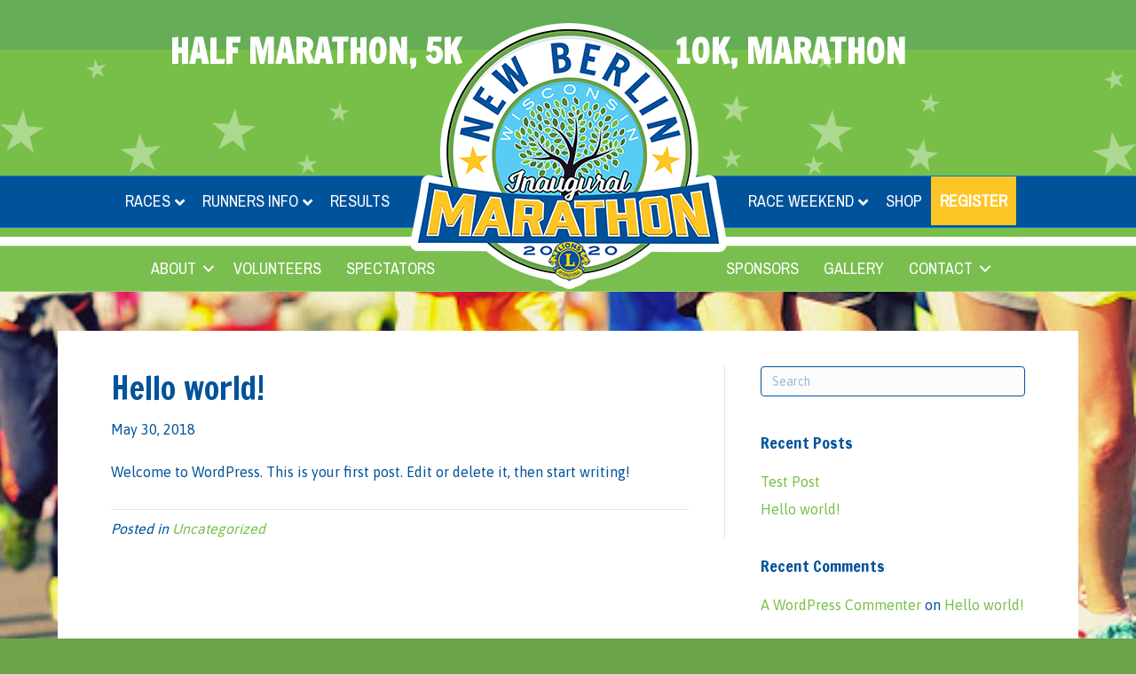

--- FILE ---
content_type: text/css
request_url: https://newberlinmarathon.com/wp-content/uploads/bb-plugin/cache/112-layout-partial.css?ver=57065c35e9fd898328b5ed71d2aede69
body_size: 99
content:
 .fl-node-5b0fe9bbcd0f0 > .fl-row-content-wrap {padding-top:0px;padding-bottom:0px;}@media ( max-width: 768px ) { .fl-node-5b0fe9bbcd0f0.fl-row > .fl-row-content-wrap {padding-top:0px;padding-bottom:0px;}}.fl-node-5b0fe9bbcf192 {width: 100%;}.fl-icon-group .fl-icon {display: inline-block;margin-bottom: 10px;margin-top: 10px;}.fl-node-5b0fe9bbccf42 .fl-icon i,.fl-node-5b0fe9bbccf42 .fl-icon i:before {color: #ffffff;}.fl-node-5b0fe9bbccf42 .fl-icon i:hover,.fl-node-5b0fe9bbccf42 .fl-icon i:hover:before,.fl-node-5b0fe9bbccf42 .fl-icon a:hover i,.fl-node-5b0fe9bbccf42 .fl-icon a:hover i:before {color: #c4ddf4;}.fl-node-5b0fe9bbccf42 .fl-icon i, .fl-node-5b0fe9bbccf42 .fl-icon i:before {font-size: 30px;}.fl-node-5b0fe9bbccf42 .fl-icon-wrap .fl-icon-text {height: 52.5px;}@media(max-width: 1200px) {.fl-node-5b0fe9bbccf42 .fl-icon-wrap .fl-icon-text {height: 52.5px;}}@media(max-width: 992px) {.fl-node-5b0fe9bbccf42 .fl-icon-wrap .fl-icon-text {height: 52.5px;}}@media(max-width: 768px) {.fl-node-5b0fe9bbccf42 .fl-icon-wrap .fl-icon-text {height: 52.5px;}}.fl-node-5b0fe9bbccf42 .fl-icon-group {text-align: center;}.fl-node-5b0fe9bbccf42 .fl-icon + .fl-icon {margin-left: 10px;} .fl-node-5b0fe9bbccf42 > .fl-module-content {margin-top:0px;margin-bottom:-20px;}@media ( max-width: 768px ) { .fl-node-5b0fe9bbccf42.fl-module > .fl-module-content {margin-top:0px;margin-bottom:0px;}}

--- FILE ---
content_type: text/css
request_url: https://newberlinmarathon.com/wp-content/uploads/bb-plugin/cache/1301-layout-partial.css?ver=641e161dfdee5bc89ba921643f056ed0
body_size: 1357
content:
.fl-node-iorbu2zjfstn {color: #ffffff;}.fl-builder-content .fl-node-iorbu2zjfstn *:not(input):not(textarea):not(select):not(a):not(h1):not(h2):not(h3):not(h4):not(h5):not(h6):not(.fl-menu-mobile-toggle) {color: inherit;}.fl-builder-content .fl-node-iorbu2zjfstn a {color: #ffffff;}.fl-builder-content .fl-node-iorbu2zjfstn a:hover {color: #ffffff;}.fl-builder-content .fl-node-iorbu2zjfstn h1,.fl-builder-content .fl-node-iorbu2zjfstn h2,.fl-builder-content .fl-node-iorbu2zjfstn h3,.fl-builder-content .fl-node-iorbu2zjfstn h4,.fl-builder-content .fl-node-iorbu2zjfstn h5,.fl-builder-content .fl-node-iorbu2zjfstn h6,.fl-builder-content .fl-node-iorbu2zjfstn h1 a,.fl-builder-content .fl-node-iorbu2zjfstn h2 a,.fl-builder-content .fl-node-iorbu2zjfstn h3 a,.fl-builder-content .fl-node-iorbu2zjfstn h4 a,.fl-builder-content .fl-node-iorbu2zjfstn h5 a,.fl-builder-content .fl-node-iorbu2zjfstn h6 a {color: #ffffff;} .fl-node-iorbu2zjfstn > .fl-row-content-wrap {margin-top:0px;margin-right:0px;margin-left:0px;} .fl-node-iorbu2zjfstn > .fl-row-content-wrap {padding-top:1px;padding-right:0px;padding-bottom:0px;padding-left:0px;}.fl-node-h8yvoz4fb6iq {width: 50%;} .fl-node-h8yvoz4fb6iq > .fl-col-content {margin-top:0px;margin-right:0px;margin-bottom:0px;margin-left:0px;} .fl-node-h8yvoz4fb6iq > .fl-col-content {padding-top:0px;padding-right:0px;padding-bottom:0px;padding-left:0px;}.fl-node-lqs0trd9ky53 {width: 100%;}.fl-node-itd2osmxw5h7 {width: 100%;}.fl-node-f8a940wyhz6g {width: 50%;}.fl-node-9qfdgh1zxn42 {width: 50%;}.fl-node-ve2pj7bcrztl {width: 50%;}.fl-builder-content .fl-node-b9g8fudtv541 a.fl-button,.fl-builder-content .fl-node-b9g8fudtv541 a.fl-button:visited,.fl-builder-content .fl-node-b9g8fudtv541 a.fl-button *,.fl-builder-content .fl-node-b9g8fudtv541 a.fl-button:visited *,.fl-page .fl-builder-content .fl-node-b9g8fudtv541 a.fl-button,.fl-page .fl-builder-content .fl-node-b9g8fudtv541 a.fl-button:visited,.fl-page .fl-builder-content .fl-node-b9g8fudtv541 a.fl-button *,.fl-page .fl-builder-content .fl-node-b9g8fudtv541 a.fl-button:visited * {color: #ffffff;}.fl-builder-content .fl-node-b9g8fudtv541 a.fl-button:hover,.fl-builder-content .fl-node-b9g8fudtv541 a.fl-button:hover span.fl-button-text,.fl-builder-content .fl-node-b9g8fudtv541 a.fl-button:hover *,.fl-page .fl-builder-content .fl-node-b9g8fudtv541 a.fl-button:hover,.fl-page .fl-builder-content .fl-node-b9g8fudtv541 a.fl-button:hover span.fl-button-text,.fl-page .fl-builder-content .fl-node-b9g8fudtv541 a.fl-button:hover * {color: #ffffff;}.fl-builder-content .fl-node-b9g8fudtv541 .fl-button,.fl-builder-content .fl-node-b9g8fudtv541 .fl-button * {transition: all 0.2s linear;-moz-transition: all 0.2s linear;-webkit-transition: all 0.2s linear;-o-transition: all 0.2s linear;}.fl-node-b9g8fudtv541.fl-button-wrap, .fl-node-b9g8fudtv541 .fl-button-wrap {text-align: left;}.fl-builder-content .fl-node-b9g8fudtv541 a.fl-button {padding-top: 4px;padding-right: 8px;padding-bottom: 4px;padding-left: 8px;}.fl-builder-content .fl-node-b9g8fudtv541 a.fl-button, .fl-builder-content .fl-node-b9g8fudtv541 a.fl-button:visited, .fl-page .fl-builder-content .fl-node-b9g8fudtv541 a.fl-button, .fl-page .fl-builder-content .fl-node-b9g8fudtv541 a.fl-button:visited {font-size: 18px;line-height: 18px;border: 1px solid #6eb244;background-color: #7abe50;}.fl-builder-content .fl-node-b9g8fudtv541 a.fl-button:hover, .fl-builder-content .fl-node-b9g8fudtv541 a.fl-button:focus, .fl-page .fl-builder-content .fl-node-b9g8fudtv541 a.fl-button:hover, .fl-page .fl-builder-content .fl-node-b9g8fudtv541 a.fl-button:focus {border: 1px solid #59a14a;}.fl-builder-content .fl-node-b9g8fudtv541 a.fl-button, .fl-builder-content .fl-node-b9g8fudtv541 a.fl-button:visited, .fl-builder-content .fl-node-b9g8fudtv541 a.fl-button:hover, .fl-builder-content .fl-node-b9g8fudtv541 a.fl-button:focus, .fl-page .fl-builder-content .fl-node-b9g8fudtv541 a.fl-button, .fl-page .fl-builder-content .fl-node-b9g8fudtv541 a.fl-button:visited, .fl-page .fl-builder-content .fl-node-b9g8fudtv541 a.fl-button:hover, .fl-page .fl-builder-content .fl-node-b9g8fudtv541 a.fl-button:focus {border-top-left-radius: 4px;border-top-right-radius: 4px;border-bottom-left-radius: 4px;border-bottom-right-radius: 4px;}.fl-builder-content .fl-node-b9g8fudtv541 a.fl-button:hover, .fl-page .fl-builder-content .fl-node-b9g8fudtv541 a.fl-button:hover, .fl-page .fl-builder-content .fl-node-b9g8fudtv541 a.fl-button:hover, .fl-page .fl-page .fl-builder-content .fl-node-b9g8fudtv541 a.fl-button:hover {background-color: #65ad56;}@media(max-width: 768px) {.fl-node-b9g8fudtv541.fl-button-wrap, .fl-node-b9g8fudtv541 .fl-button-wrap {text-align: center;}} .fl-node-b9g8fudtv541 > .fl-module-content {margin-top:5px;margin-right:5px;margin-bottom:5px;margin-left:5px;} .fl-node-7pkx9qv2nwcg > .fl-module-content {margin-top:1px;margin-right:0px;margin-bottom:0px;margin-left:0px;}.fl-builder-content .fl-node-tub6y7aokfl5 a.fl-button,.fl-builder-content .fl-node-tub6y7aokfl5 a.fl-button:visited,.fl-builder-content .fl-node-tub6y7aokfl5 a.fl-button *,.fl-builder-content .fl-node-tub6y7aokfl5 a.fl-button:visited *,.fl-page .fl-builder-content .fl-node-tub6y7aokfl5 a.fl-button,.fl-page .fl-builder-content .fl-node-tub6y7aokfl5 a.fl-button:visited,.fl-page .fl-builder-content .fl-node-tub6y7aokfl5 a.fl-button *,.fl-page .fl-builder-content .fl-node-tub6y7aokfl5 a.fl-button:visited * {color: #ffffff;}.fl-builder-content .fl-node-tub6y7aokfl5 a.fl-button:hover,.fl-builder-content .fl-node-tub6y7aokfl5 a.fl-button:hover span.fl-button-text,.fl-builder-content .fl-node-tub6y7aokfl5 a.fl-button:hover *,.fl-page .fl-builder-content .fl-node-tub6y7aokfl5 a.fl-button:hover,.fl-page .fl-builder-content .fl-node-tub6y7aokfl5 a.fl-button:hover span.fl-button-text,.fl-page .fl-builder-content .fl-node-tub6y7aokfl5 a.fl-button:hover * {color: #ffffff;}.fl-builder-content .fl-node-tub6y7aokfl5 .fl-button,.fl-builder-content .fl-node-tub6y7aokfl5 .fl-button * {transition: all 0.2s linear;-moz-transition: all 0.2s linear;-webkit-transition: all 0.2s linear;-o-transition: all 0.2s linear;}.fl-node-tub6y7aokfl5.fl-button-wrap, .fl-node-tub6y7aokfl5 .fl-button-wrap {text-align: left;}.fl-builder-content .fl-node-tub6y7aokfl5 a.fl-button {padding-top: 4px;padding-right: 8px;padding-bottom: 4px;padding-left: 8px;}.fl-builder-content .fl-node-tub6y7aokfl5 a.fl-button, .fl-builder-content .fl-node-tub6y7aokfl5 a.fl-button:visited, .fl-page .fl-builder-content .fl-node-tub6y7aokfl5 a.fl-button, .fl-page .fl-builder-content .fl-node-tub6y7aokfl5 a.fl-button:visited {font-size: 18px;line-height: 18px;border: 1px solid #6eb244;background-color: #7abe50;}.fl-builder-content .fl-node-tub6y7aokfl5 a.fl-button:hover, .fl-builder-content .fl-node-tub6y7aokfl5 a.fl-button:focus, .fl-page .fl-builder-content .fl-node-tub6y7aokfl5 a.fl-button:hover, .fl-page .fl-builder-content .fl-node-tub6y7aokfl5 a.fl-button:focus {border: 1px solid #59a14a;}.fl-builder-content .fl-node-tub6y7aokfl5 a.fl-button, .fl-builder-content .fl-node-tub6y7aokfl5 a.fl-button:visited, .fl-builder-content .fl-node-tub6y7aokfl5 a.fl-button:hover, .fl-builder-content .fl-node-tub6y7aokfl5 a.fl-button:focus, .fl-page .fl-builder-content .fl-node-tub6y7aokfl5 a.fl-button, .fl-page .fl-builder-content .fl-node-tub6y7aokfl5 a.fl-button:visited, .fl-page .fl-builder-content .fl-node-tub6y7aokfl5 a.fl-button:hover, .fl-page .fl-builder-content .fl-node-tub6y7aokfl5 a.fl-button:focus {border-top-left-radius: 4px;border-top-right-radius: 4px;border-bottom-left-radius: 4px;border-bottom-right-radius: 4px;}.fl-builder-content .fl-node-tub6y7aokfl5 a.fl-button:hover, .fl-page .fl-builder-content .fl-node-tub6y7aokfl5 a.fl-button:hover, .fl-page .fl-builder-content .fl-node-tub6y7aokfl5 a.fl-button:hover, .fl-page .fl-page .fl-builder-content .fl-node-tub6y7aokfl5 a.fl-button:hover {background-color: #65ad56;}@media(max-width: 768px) {.fl-node-tub6y7aokfl5.fl-button-wrap, .fl-node-tub6y7aokfl5 .fl-button-wrap {text-align: center;}} .fl-node-tub6y7aokfl5 > .fl-module-content {margin-top:5px;margin-right:5px;margin-bottom:5px;margin-left:5px;}.fl-builder-content .fl-node-ioscrxdzla2t a.fl-button,.fl-builder-content .fl-node-ioscrxdzla2t a.fl-button:visited,.fl-builder-content .fl-node-ioscrxdzla2t a.fl-button *,.fl-builder-content .fl-node-ioscrxdzla2t a.fl-button:visited *,.fl-page .fl-builder-content .fl-node-ioscrxdzla2t a.fl-button,.fl-page .fl-builder-content .fl-node-ioscrxdzla2t a.fl-button:visited,.fl-page .fl-builder-content .fl-node-ioscrxdzla2t a.fl-button *,.fl-page .fl-builder-content .fl-node-ioscrxdzla2t a.fl-button:visited * {color: #ffffff;}.fl-builder-content .fl-node-ioscrxdzla2t a.fl-button:hover,.fl-builder-content .fl-node-ioscrxdzla2t a.fl-button:hover span.fl-button-text,.fl-builder-content .fl-node-ioscrxdzla2t a.fl-button:hover *,.fl-page .fl-builder-content .fl-node-ioscrxdzla2t a.fl-button:hover,.fl-page .fl-builder-content .fl-node-ioscrxdzla2t a.fl-button:hover span.fl-button-text,.fl-page .fl-builder-content .fl-node-ioscrxdzla2t a.fl-button:hover * {color: #ffffff;}.fl-builder-content .fl-node-ioscrxdzla2t .fl-button,.fl-builder-content .fl-node-ioscrxdzla2t .fl-button * {transition: all 0.2s linear;-moz-transition: all 0.2s linear;-webkit-transition: all 0.2s linear;-o-transition: all 0.2s linear;}.fl-node-ioscrxdzla2t.fl-button-wrap, .fl-node-ioscrxdzla2t .fl-button-wrap {text-align: left;}.fl-builder-content .fl-node-ioscrxdzla2t a.fl-button {padding-top: 7px;padding-right: 14px;padding-bottom: 7px;padding-left: 14px;}.fl-builder-content .fl-node-ioscrxdzla2t a.fl-button, .fl-builder-content .fl-node-ioscrxdzla2t a.fl-button:visited, .fl-page .fl-builder-content .fl-node-ioscrxdzla2t a.fl-button, .fl-page .fl-builder-content .fl-node-ioscrxdzla2t a.fl-button:visited {font-size: 18px;line-height: 18px;border: 1px solid #f2b91a;background-color: #fec526;}.fl-builder-content .fl-node-ioscrxdzla2t a.fl-button:hover, .fl-builder-content .fl-node-ioscrxdzla2t a.fl-button:focus, .fl-page .fl-builder-content .fl-node-ioscrxdzla2t a.fl-button:hover, .fl-page .fl-builder-content .fl-node-ioscrxdzla2t a.fl-button:focus {border: 1px solid #f39e00;}.fl-builder-content .fl-node-ioscrxdzla2t a.fl-button, .fl-builder-content .fl-node-ioscrxdzla2t a.fl-button:visited, .fl-builder-content .fl-node-ioscrxdzla2t a.fl-button:hover, .fl-builder-content .fl-node-ioscrxdzla2t a.fl-button:focus, .fl-page .fl-builder-content .fl-node-ioscrxdzla2t a.fl-button, .fl-page .fl-builder-content .fl-node-ioscrxdzla2t a.fl-button:visited, .fl-page .fl-builder-content .fl-node-ioscrxdzla2t a.fl-button:hover, .fl-page .fl-builder-content .fl-node-ioscrxdzla2t a.fl-button:focus {border-top-left-radius: 4px;border-top-right-radius: 4px;border-bottom-left-radius: 4px;border-bottom-right-radius: 4px;}.fl-builder-content .fl-node-ioscrxdzla2t a.fl-button:hover, .fl-page .fl-builder-content .fl-node-ioscrxdzla2t a.fl-button:hover, .fl-page .fl-builder-content .fl-node-ioscrxdzla2t a.fl-button:hover, .fl-page .fl-page .fl-builder-content .fl-node-ioscrxdzla2t a.fl-button:hover {background-color: #ffaa00;}@media(max-width: 768px) {.fl-node-ioscrxdzla2t.fl-button-wrap, .fl-node-ioscrxdzla2t .fl-button-wrap {text-align: center;}} .fl-node-ioscrxdzla2t > .fl-module-content {margin-top:5px;margin-right:5px;margin-bottom:5px;margin-left:5px;}.fl-builder-content .fl-node-1rkpyn2elj9a a.fl-button,.fl-builder-content .fl-node-1rkpyn2elj9a a.fl-button:visited,.fl-builder-content .fl-node-1rkpyn2elj9a a.fl-button *,.fl-builder-content .fl-node-1rkpyn2elj9a a.fl-button:visited *,.fl-page .fl-builder-content .fl-node-1rkpyn2elj9a a.fl-button,.fl-page .fl-builder-content .fl-node-1rkpyn2elj9a a.fl-button:visited,.fl-page .fl-builder-content .fl-node-1rkpyn2elj9a a.fl-button *,.fl-page .fl-builder-content .fl-node-1rkpyn2elj9a a.fl-button:visited * {color: #ffffff;}.fl-builder-content .fl-node-1rkpyn2elj9a a.fl-button:hover,.fl-builder-content .fl-node-1rkpyn2elj9a a.fl-button:hover span.fl-button-text,.fl-builder-content .fl-node-1rkpyn2elj9a a.fl-button:hover *,.fl-page .fl-builder-content .fl-node-1rkpyn2elj9a a.fl-button:hover,.fl-page .fl-builder-content .fl-node-1rkpyn2elj9a a.fl-button:hover span.fl-button-text,.fl-page .fl-builder-content .fl-node-1rkpyn2elj9a a.fl-button:hover * {color: #ffffff;}.fl-builder-content .fl-node-1rkpyn2elj9a .fl-button,.fl-builder-content .fl-node-1rkpyn2elj9a .fl-button * {transition: all 0.2s linear;-moz-transition: all 0.2s linear;-webkit-transition: all 0.2s linear;-o-transition: all 0.2s linear;}.fl-node-1rkpyn2elj9a.fl-button-wrap, .fl-node-1rkpyn2elj9a .fl-button-wrap {text-align: left;}.fl-builder-content .fl-node-1rkpyn2elj9a a.fl-button {padding-top: 4px;padding-right: 8px;padding-bottom: 4px;padding-left: 8px;}.fl-builder-content .fl-node-1rkpyn2elj9a a.fl-button, .fl-builder-content .fl-node-1rkpyn2elj9a a.fl-button:visited, .fl-page .fl-builder-content .fl-node-1rkpyn2elj9a a.fl-button, .fl-page .fl-builder-content .fl-node-1rkpyn2elj9a a.fl-button:visited {font-size: 18px;line-height: 18px;border: 1px solid #6eb244;background-color: #7abe50;}.fl-builder-content .fl-node-1rkpyn2elj9a a.fl-button:hover, .fl-builder-content .fl-node-1rkpyn2elj9a a.fl-button:focus, .fl-page .fl-builder-content .fl-node-1rkpyn2elj9a a.fl-button:hover, .fl-page .fl-builder-content .fl-node-1rkpyn2elj9a a.fl-button:focus {border: 1px solid #59a14a;}.fl-builder-content .fl-node-1rkpyn2elj9a a.fl-button, .fl-builder-content .fl-node-1rkpyn2elj9a a.fl-button:visited, .fl-builder-content .fl-node-1rkpyn2elj9a a.fl-button:hover, .fl-builder-content .fl-node-1rkpyn2elj9a a.fl-button:focus, .fl-page .fl-builder-content .fl-node-1rkpyn2elj9a a.fl-button, .fl-page .fl-builder-content .fl-node-1rkpyn2elj9a a.fl-button:visited, .fl-page .fl-builder-content .fl-node-1rkpyn2elj9a a.fl-button:hover, .fl-page .fl-builder-content .fl-node-1rkpyn2elj9a a.fl-button:focus {border-top-left-radius: 4px;border-top-right-radius: 4px;border-bottom-left-radius: 4px;border-bottom-right-radius: 4px;}.fl-builder-content .fl-node-1rkpyn2elj9a a.fl-button:hover, .fl-page .fl-builder-content .fl-node-1rkpyn2elj9a a.fl-button:hover, .fl-page .fl-builder-content .fl-node-1rkpyn2elj9a a.fl-button:hover, .fl-page .fl-page .fl-builder-content .fl-node-1rkpyn2elj9a a.fl-button:hover {background-color: #65ad56;}@media(max-width: 768px) {.fl-node-1rkpyn2elj9a.fl-button-wrap, .fl-node-1rkpyn2elj9a .fl-button-wrap {text-align: center;}} .fl-node-1rkpyn2elj9a > .fl-module-content {margin-top:5px;margin-right:5px;margin-bottom:5px;margin-left:5px;}.fl-builder-content .fl-node-vu95f0m7yqwl a.fl-button,.fl-builder-content .fl-node-vu95f0m7yqwl a.fl-button:visited,.fl-builder-content .fl-node-vu95f0m7yqwl a.fl-button *,.fl-builder-content .fl-node-vu95f0m7yqwl a.fl-button:visited *,.fl-page .fl-builder-content .fl-node-vu95f0m7yqwl a.fl-button,.fl-page .fl-builder-content .fl-node-vu95f0m7yqwl a.fl-button:visited,.fl-page .fl-builder-content .fl-node-vu95f0m7yqwl a.fl-button *,.fl-page .fl-builder-content .fl-node-vu95f0m7yqwl a.fl-button:visited * {color: #ffffff;}.fl-builder-content .fl-node-vu95f0m7yqwl a.fl-button:hover,.fl-builder-content .fl-node-vu95f0m7yqwl a.fl-button:hover span.fl-button-text,.fl-builder-content .fl-node-vu95f0m7yqwl a.fl-button:hover *,.fl-page .fl-builder-content .fl-node-vu95f0m7yqwl a.fl-button:hover,.fl-page .fl-builder-content .fl-node-vu95f0m7yqwl a.fl-button:hover span.fl-button-text,.fl-page .fl-builder-content .fl-node-vu95f0m7yqwl a.fl-button:hover * {color: #ffffff;}.fl-builder-content .fl-node-vu95f0m7yqwl .fl-button,.fl-builder-content .fl-node-vu95f0m7yqwl .fl-button * {transition: all 0.2s linear;-moz-transition: all 0.2s linear;-webkit-transition: all 0.2s linear;-o-transition: all 0.2s linear;}.fl-node-vu95f0m7yqwl.fl-button-wrap, .fl-node-vu95f0m7yqwl .fl-button-wrap {text-align: left;}.fl-builder-content .fl-node-vu95f0m7yqwl a.fl-button {padding-top: 4px;padding-right: 8px;padding-bottom: 4px;padding-left: 8px;}.fl-builder-content .fl-node-vu95f0m7yqwl a.fl-button, .fl-builder-content .fl-node-vu95f0m7yqwl a.fl-button:visited, .fl-page .fl-builder-content .fl-node-vu95f0m7yqwl a.fl-button, .fl-page .fl-builder-content .fl-node-vu95f0m7yqwl a.fl-button:visited {font-size: 18px;line-height: 18px;border: 1px solid #6eb244;background-color: #7abe50;}.fl-builder-content .fl-node-vu95f0m7yqwl a.fl-button:hover, .fl-builder-content .fl-node-vu95f0m7yqwl a.fl-button:focus, .fl-page .fl-builder-content .fl-node-vu95f0m7yqwl a.fl-button:hover, .fl-page .fl-builder-content .fl-node-vu95f0m7yqwl a.fl-button:focus {border: 1px solid #59a14a;}.fl-builder-content .fl-node-vu95f0m7yqwl a.fl-button, .fl-builder-content .fl-node-vu95f0m7yqwl a.fl-button:visited, .fl-builder-content .fl-node-vu95f0m7yqwl a.fl-button:hover, .fl-builder-content .fl-node-vu95f0m7yqwl a.fl-button:focus, .fl-page .fl-builder-content .fl-node-vu95f0m7yqwl a.fl-button, .fl-page .fl-builder-content .fl-node-vu95f0m7yqwl a.fl-button:visited, .fl-page .fl-builder-content .fl-node-vu95f0m7yqwl a.fl-button:hover, .fl-page .fl-builder-content .fl-node-vu95f0m7yqwl a.fl-button:focus {border-top-left-radius: 4px;border-top-right-radius: 4px;border-bottom-left-radius: 4px;border-bottom-right-radius: 4px;}.fl-builder-content .fl-node-vu95f0m7yqwl a.fl-button:hover, .fl-page .fl-builder-content .fl-node-vu95f0m7yqwl a.fl-button:hover, .fl-page .fl-builder-content .fl-node-vu95f0m7yqwl a.fl-button:hover, .fl-page .fl-page .fl-builder-content .fl-node-vu95f0m7yqwl a.fl-button:hover {background-color: #65ad56;}@media(max-width: 768px) {.fl-node-vu95f0m7yqwl.fl-button-wrap, .fl-node-vu95f0m7yqwl .fl-button-wrap {text-align: center;}} .fl-node-vu95f0m7yqwl > .fl-module-content {margin-top:5px;margin-right:5px;margin-bottom:5px;margin-left:5px;}.fl-builder-content .fl-node-ntdkz6pc4r07 a.fl-button,.fl-builder-content .fl-node-ntdkz6pc4r07 a.fl-button:visited,.fl-builder-content .fl-node-ntdkz6pc4r07 a.fl-button *,.fl-builder-content .fl-node-ntdkz6pc4r07 a.fl-button:visited *,.fl-page .fl-builder-content .fl-node-ntdkz6pc4r07 a.fl-button,.fl-page .fl-builder-content .fl-node-ntdkz6pc4r07 a.fl-button:visited,.fl-page .fl-builder-content .fl-node-ntdkz6pc4r07 a.fl-button *,.fl-page .fl-builder-content .fl-node-ntdkz6pc4r07 a.fl-button:visited * {color: #0a5499;}.fl-builder-content .fl-node-ntdkz6pc4r07 a.fl-button:hover,.fl-builder-content .fl-node-ntdkz6pc4r07 a.fl-button:hover span.fl-button-text,.fl-builder-content .fl-node-ntdkz6pc4r07 a.fl-button:hover *,.fl-page .fl-builder-content .fl-node-ntdkz6pc4r07 a.fl-button:hover,.fl-page .fl-builder-content .fl-node-ntdkz6pc4r07 a.fl-button:hover span.fl-button-text,.fl-page .fl-builder-content .fl-node-ntdkz6pc4r07 a.fl-button:hover * {color: #0a5499;}.fl-builder-content .fl-node-ntdkz6pc4r07 .fl-button,.fl-builder-content .fl-node-ntdkz6pc4r07 .fl-button * {transition: all 0.2s linear;-moz-transition: all 0.2s linear;-webkit-transition: all 0.2s linear;-o-transition: all 0.2s linear;}.fl-node-ntdkz6pc4r07.fl-button-wrap, .fl-node-ntdkz6pc4r07 .fl-button-wrap {text-align: left;}.fl-builder-content .fl-node-ntdkz6pc4r07 a.fl-button {padding-top: 7px;padding-right: 14px;padding-bottom: 7px;padding-left: 14px;}.fl-builder-content .fl-node-ntdkz6pc4r07 a.fl-button, .fl-builder-content .fl-node-ntdkz6pc4r07 a.fl-button:visited, .fl-page .fl-builder-content .fl-node-ntdkz6pc4r07 a.fl-button, .fl-page .fl-builder-content .fl-node-ntdkz6pc4r07 a.fl-button:visited {font-size: 18px;line-height: 18px;border: 1px solid #53c1e7;background-color: #5fcdf3;}.fl-builder-content .fl-node-ntdkz6pc4r07 a.fl-button:hover, .fl-builder-content .fl-node-ntdkz6pc4r07 a.fl-button:focus, .fl-page .fl-builder-content .fl-node-ntdkz6pc4r07 a.fl-button:hover, .fl-page .fl-builder-content .fl-node-ntdkz6pc4r07 a.fl-button:focus {border: 1px solid #22b5e6;}.fl-builder-content .fl-node-ntdkz6pc4r07 a.fl-button, .fl-builder-content .fl-node-ntdkz6pc4r07 a.fl-button:visited, .fl-builder-content .fl-node-ntdkz6pc4r07 a.fl-button:hover, .fl-builder-content .fl-node-ntdkz6pc4r07 a.fl-button:focus, .fl-page .fl-builder-content .fl-node-ntdkz6pc4r07 a.fl-button, .fl-page .fl-builder-content .fl-node-ntdkz6pc4r07 a.fl-button:visited, .fl-page .fl-builder-content .fl-node-ntdkz6pc4r07 a.fl-button:hover, .fl-page .fl-builder-content .fl-node-ntdkz6pc4r07 a.fl-button:focus {border-top-left-radius: 4px;border-top-right-radius: 4px;border-bottom-left-radius: 4px;border-bottom-right-radius: 4px;}.fl-builder-content .fl-node-ntdkz6pc4r07 a.fl-button:hover, .fl-page .fl-builder-content .fl-node-ntdkz6pc4r07 a.fl-button:hover, .fl-page .fl-builder-content .fl-node-ntdkz6pc4r07 a.fl-button:hover, .fl-page .fl-page .fl-builder-content .fl-node-ntdkz6pc4r07 a.fl-button:hover {background-color: #2ec1f2;}@media(max-width: 768px) {.fl-node-ntdkz6pc4r07.fl-button-wrap, .fl-node-ntdkz6pc4r07 .fl-button-wrap {text-align: center;}} .fl-node-ntdkz6pc4r07 > .fl-module-content {margin-top:5px;margin-right:5px;margin-bottom:5px;margin-left:5px;}